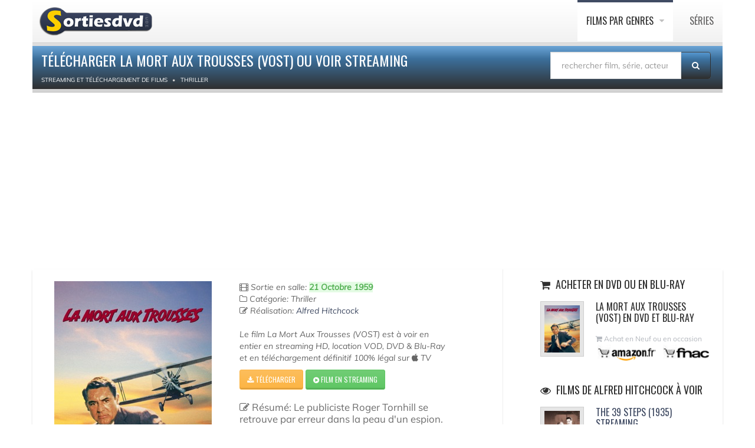

--- FILE ---
content_type: text/html; charset=UTF-8
request_url: https://www.sortiesdvd.com/telecharger-la-mort-aux-trousses-vost-3177.html
body_size: 6567
content:
<!DOCTYPE html>
<!--[if IE 7]>                  <html class="ie7 no-js" lang="fr">     <![endif]-->
<!--[if lte IE 8]>              <html class="ie8 no-js" lang="fr">     <![endif]-->
<!--[if (gte IE 9)|!(IE)]><!-->
<html class="not-ie no-js" lang="fr">
<!--<![endif]-->
<head>
<script src="https://cdn.jsdelivr.net/npm/lozad/dist/lozad.min.js"></script>
<!-- RGPD  -->
<meta name="amp-consent-blocking" content="amp-ad"><script async custom-element="amp-consent" src="https://cdn.ampproject.org/v0/amp-consent-0.1.js"></script><script async custom-element="amp-iframe" src="https://cdn.ampproject.org/v0/amp-iframe-0.1.js"></script><script async custom-element="amp-ad" src="https://cdn.ampproject.org/v0/amp-ad-0.1.js"></script>
<!-- RGPD  -->
<!-- anti blocage  -->
<script async src="https://fundingchoicesmessages.google.com/i/pub-8110238398701286?ers=1" nonce="uxhwrbbI7Z9_1t51ONHVzw"></script><script nonce="uxhwrbbI7Z9_1t51ONHVzw">(function() {function signalGooglefcPresent() {if (!window.frames['googlefcPresent']) {if (document.body) {const iframe = document.createElement('iframe'); iframe.style = 'width: 0; height: 0; border: none; z-index: -1000; left: -1000px; top: -1000px;'; iframe.style.display = 'none'; iframe.name = 'googlefcPresent'; document.body.appendChild(iframe);} else {setTimeout(signalGooglefcPresent, 0);}}}signalGooglefcPresent();})();</script>
<!-- anti blocage  -->
<!-- adscence auto AVEC CMP-->
<script async src="https://pagead2.googlesyndication.com/pagead/js/adsbygoogle.js?client=ca-pub-8110238398701286"
     crossorigin="anonymous"></script>
<!-- adscence auto -->

<!-- Sublime habillage  -->
<script type="text/javascript" src="https://sac.ayads.co/sublime/15410"></script>
<!-- Sublime habillage  -->

<script type="application/javascript" src="https://a.optimizesrv.com/pn.php"></script>	<!-- Basic Page Needs
	================================================== -->
	<meta charset="utf-8">
	<title>Télécharger La Mort Aux Trousses (VOST) ou voir streaming</title>
	<meta name="Description" content=" La Mort Aux Trousses (VOST)  en téléchargement ou à regarder en streaming 100% légal, le film complet de Alfred Hitchcock  est édité par  "/>
	<meta name="og:title" content=" La Mort Aux Trousses (VOST)  à télécharger">
	<meta name="og:description" content="Télechargement de  La Mort Aux Trousses (VOST)  sur Apple TV, voir le film en streaming en DVD ou VOD, un film de  Alfred Hitchcock  édité par  >">
	<meta name="og:url" content=" https://www.sortiesdvd.com/telecharger-la-mort-aux-trousses-vost-3177.html /">
	<meta name="og:image" content=" itunesimages/film/3177.jpg ">
	<meta property="og:type" content="article"/>
	<link rel="stylesheet" href="social-buttons.css">
	<meta http-equiv="X-UA-Compatible" content="IE=edge">
	<!-- Mobile Specific Metas
	================================================== -->
	<meta name="viewport" content="width=device-width,initial-scale=1.0,maximum-scale=1.0,user-scalable=0">
	<!-- Google Web Fonts
	================================================== -->
	<link href="https://plus.google.com/103433677741225670739" rel="publisher"/>
	<!-- CSS
	================================================== -->
	<!-- Base + Vendors CSS -->
	<link rel="stylesheet" href="/css/bootstrap.min.css">
	<link rel="stylesheet" href="/css/fonts/font-awesome/css/font-awesome.min.css">	
	<!-- Theme CSS-->
	<link rel="stylesheet" href="/css/theme.css">
	<link rel="stylesheet" href="/css/theme-elements.min.css">
	<!-- Skin CSS -->
	<link rel="stylesheet" href="/css/skins/blue.css">
	<!--[if lt IE 9]>
		<script src="https://html5shim.googlecode.com/svn/trunk/html5.js"></script>
		<script src="vendor/respond.min.js"></script>
	<![endif]-->
	<!--[if IE]>
		<link rel="stylesheet" href="css/ie.css">
	<![endif]-->
	<!-- Favicons
	================================================== -->
	<link rel="shortcut icon" href="images/favicon.ico">
	<link rel="apple-touch-icon" href="images/apple-touch-icon.png">
	<link rel="apple-touch-icon" sizes="72x72" href="images/apple-touch-icon-72x72.png">
	<link rel="apple-touch-icon" sizes="114x114" href="images/apple-touch-icon-114x114.png">
	<link rel="apple-touch-icon" sizes="144x144" href="images/apple-touch-icon-144x144.png">
	<!-- anti-Iframe -->
	<script type="text/javascript">
		<!--
		if ( top.location != self.location ) {
			top.location = self.location.href
		}
		//-->
	</script>
	<script src="jquery.js" type="text/javascript"></script>
	<script type="text/javascript" src="rating.js"></script>
		<style>
video {
  width: 100%;
  height: auto;
}
      .bd-placeholder-img {
        font-size: 1.125rem;
        text-anchor: middle;
        -webkit-user-select: none;
        -moz-user-select: none;
        -ms-user-select: none;
        user-select: none;
      }

      @media (min-width: 768px) {
        .bd-placeholder-img-lg {
          font-size: 3.5rem;
        }
      }
			</style>
</head>
<body>
	<div class="site-wrapper">
		<!-- RGPD  --><amp-consent id="googlefc" layout="nodisplay" type="googlefc"><script type="application/json">{"clientConfig":{"publisherIdentifier":"pub-8110238398701286"}}</script></amp-consent>
<!-- RGPD  -->
<header  class="header header-default"><div class="container">
  <div class="header-main">
	  <div class="container">
					<!-- Logo -->
					<div class="logo">
						<a href="https://www.sortiesdvd.com"><img src="/images/logo-dvd.png" alt="Sortie dvd " ></a>
					</div>
					<!-- Logo / End -->
					<button type="button" class="navbar-toggle">
			        <i class="fa fa-bars"></i>
			      </button>
			      <!-- Navigation -->
					<nav class="nav-main">
						<ul data-breakpoint="992" class="flexnav">
						<li class="active"><a href="https://www.sortiesdvd.com/telecharger-film.html" title="Les films disponible en téléchargement légal classés par catégories">Films par genres </a>
							<ul>
								<li><a href="https://www.sortiesdvd.com/telechargement-films/cat/Action/1"> Action </a></li>
								<li><a href="https://www.sortiesdvd.com/telechargement-films/cat/Animation/1"> Animation</a> </li>
								<li><a href="https://www.sortiesdvd.com/telechargement-films/cat/Aventure/1"> Aventure</a> </li>
								<li><a href="https://www.sortiesdvd.com/telechargement-films/cat/Biopic/1"> Biopic</a> </li>
								<li><a href="https://www.sortiesdvd.com/telechargement-films/cat/Comédie+dramatique/1"> Comédie dramatique</a> </li>
								<li><a href="https://www.sortiesdvd.com/telechargement-films/cat/Comédie/1"> Comédie</a> </li>
								<li><a href="https://www.sortiesdvd.com/telechargement-films/cat/Drame/1"> Drame</a> </li>
								<li><a href="https://www.sortiesdvd.com/telechargement-films/cat/Documentaire/1"> Documentaire</a> </li>
                                <li><a href="https://www.sortiesdvd.com/telechargement-films/cat/Enfant/1"> Films pour enfant</a> </li>
								<li><a href="https://www.sortiesdvd.com/telechargement-films/cat/Fantastique/1"> Fantastique </a> </li>
								<li><a href="https://www.sortiesdvd.com/telechargement-films/cat/Guerre/1"> Guerre</a> </li>  
								<li><a href="https://www.sortiesdvd.com/telechargement-films/cat/Historique/1"> Film historique</a> </li>
								<li><a href="https://www.sortiesdvd.com/telechargement-films/cat/Epouvante-horreur/1"> Horreur</a> </li>
								<li><a href="https://www.sortiesdvd.com/telechargement-films/cat/Famille/1"> Famille</a> </li>
								<li><a href="https://www.sortiesdvd.com/telechargement-films/cat/Policier/1"> Policier</a> </li>
								<li><a href="https://www.sortiesdvd.com/telechargement-films/cat/Romance/1">  Romance</a> </li>
                                <li><a href="https://www.sortiesdvd.com/telechargement-films/cat/Musical/1">  Musical</a> </li>
								<li><a href="https://www.sortiesdvd.com/telechargement-films/cat/Science+fiction/1">  Science-fiction</a> </li>
								<li><a href="https://www.sortiesdvd.com/telechargement-films/cat/Thriller/1"> Thriller</a> </li> 
								<li><a href="https://www.sortiesdvd.com/telechargement-films/cat/Western/1"> Western</a> </li>  
							</ul>
						</li>
						<li><a href="https://www.sortiesdvd.com/telecharger-serie-tv.html" title="Série TV à télécharger légalement...">Séries </a>
						</li>                            
						</ul>
					</nav>
					<!-- Navigation / End -->
				</div>
			</div>
			</div>
		</header>      		<!-- Main -->
		<div class="main" role="main" itemscope itemtype="https://schema.org/Movie">
			<!-- Page Heading -->
			<div class="container">
				<section class="page-heading">
					<div class="container">
						<div class="row">
							<div class="col-md-9">
								<h1 itemprop="name">Télécharger La Mort Aux Trousses (VOST) ou voir streaming</h1>
																<ol class="breadcrumb" itemscope itemtype="https://schema.org/BreadcrumbList">
									<li itemprop="itemListElement" itemscope itemtype="https://schema.org/ListItem"><a itemprop="item" href="https://www.sortiesdvd.com/telecharger-film.html"><span itemprop="name" >Streaming et Téléchargement de films</span></a>
										<meta itemprop="position" content="1"/>
									</li>
									<li itemprop="itemListElement" itemscope itemtype="http://schema.org/ListItem"><a itemprop="item" href="https://www.sortiesdvd.com/telechargement-films/cat/Thriller/1"> <span itemprop="name">Thriller</span></a>
										<meta itemprop="position" content="2"/>
									</li>
								</ol>
							</div><form action="https://www.sortiesdvd.com/recherche.php" method="post" name="recherche" class="search-form">
						<div class="input-group" style="margin-bottom: 10px; margin-top: 10px; margin-right: 20px;"><input type="hidden" name="type" value="recherche"/>
							<input type="search" class="form-control"  placeholder="rechercher film, série, acteur..." id="globalSearch" name="search">
							<span class="input-group-btn">
								<button class="btn" type="submit"><i class="fa fa-search"></i></button>
							</span>
						</div>
					</form>
						</div>
					</div>
				</section>
			</div>
			<!-- Page Heading / End -->
			<!-- Page Content -->
			<section class="page-content">
				<div class="container">
					<div class="row" style="webkit-box-shadow: 0 2px 3px rgba(0, 0, 0, 0.15); box-shadow: 0 2px 3px rgba(0, 0, 0, 0.15); background-color: #FFF; border: 1px; border-color: #666;">
						<div class="content col-md-7">
							<!-- Post (Standard Format) -->
							<article class="entry entry__standard">
								<div class="row">
									<div class="col-sm-5 col-md-5">
										<figure class="alignnone entry-thumb"> </li> 
											<img itemprop="image" class="lozad" data-src="https://www.sortiesdvd.com/itunesimages/film/3177.jpg" alt=" La Mort Aux Trousses (VOST) en streaming ou téléchargement ">
									  </figure>
									</div>
									<div class="col-sm-6 col-md-6">
										<header class="entry-header">
											<div class="entry-meta">
												<span class="entry-date"> 
<i class="fa fa-film"></i> Sortie en salle:
<span class="alert-success"><b>21 Octobre 1959</b></span></span><br/>

                                                <i class="fa fa-folder-o"></i> Catégorie: Thriller<br />												<div itemprop="director" itemscope itemtype="https://schema.org/Person">
													<div itemprop="director" itemscope itemtype="https://schema.org/Person"><i class="fa fa-pencil-square-o"></i> Réalisation: <a title="Alfred Hitchcock" href="https://www.sortiesdvd.com/telechargement-films/artiste/Alfred+Hitchcock/1"><span itemprop="name">Alfred Hitchcock</span></a></div>												
												</div>
												<br/>
												<div class="excerpt" itemprop="description">Le film  La Mort Aux Trousses (VOST) est à voir en entier en streaming HD, location VOD, DVD &amp; Blu-Ray et en téléchargement définitif 100% légal sur <i class="fa fa-apple"></i> TV</div>
											</div>
										</header><a rel="noopener noreferrer nofollow" style="color: #FFF;" href=" https://itunes.apple.com/fr/movie/la-mort-aux-trousses-vost/id386482248?uo=4&at=1l3v7xC " class="btn btn-sm btn-warning" title=" Download  La Mort Aux Trousses (VOST)  ">
   <i class="fa fa-download"></i> Télécharger </a> <a rel="noopener noreferrer nofollow" style="color: #FFF; z-index : 1;" href="https://affcpatrk.com/link?id=65b91af2a3fd04ebeb654422" class="btn btn-sm btn-success" title="La Mort Aux Trousses (VOST) en streaming ">
   <i class="fa fa-play-circle"></i> Film en streaming </a><br/><br/>
										<div class="excerpt"  style="font-size: 1.2em"><i class="fa fa-edit"></i> Résumé: Le publiciste Roger Tornhill se retrouve par erreur dans la peau d'un espion. Pris entre une mystérieuse organisation qui cherche à le supprimer et la police qui le poursuit, Tornhill est dans une situation bien inconfortable. Il fuit à travers les Etats-Unis et part à la recherche d'une vérité qui se révèlera très surprenante...										</div>
																			</div>
								</div>
							</article>
						  <article class="entry entry__standard">
								<h2 itemprop="name">
									La Mort Aux Trousses (VOST) Streaming</h2>
								<script src="adblock.js" type="text/javascript"></script>
								<video class="lozad" id="sample-video" controls style="background-color: black; cursor: pointer; margin-bottom: 15px;" autobuffer height="360" width="100%" preload="metadata">
									<script type="text/javascript">
										if ( document.getElementById( 'RZfrHsidDwbG' ) ) {
											document.write( '<source data-src="https://video-ssl.itunes.apple.com/itunes-assets/Video124/v4/c8/f5/69/c8f56997-092c-722d-a7f9-9c8051f8711b/mzvf_6886103104070774512.640x480.h264lc.U.p.m4v#t=2">' );
										} else {
											document.write( '<source data-src="https://video-ssl.itunes.apple.com/itunes-assets/Video124/v4/c8/f5/69/c8f56997-092c-722d-a7f9-9c8051f8711b/mzvf_6886103104070774512.640x480.h264lc.U.p.m4v#t=2">' );
										}
										
									</script>
									<p>Votre navigateur n'est pas compatible</p>
								</video><br />
							  <script async src="https://pagead2.googlesyndication.com/pagead/js/adsbygoogle.js?client=ca-pub-8110238398701286"
     crossorigin="anonymous"></script>
<!-- 234x60, date de création 20/01/08 -->
<ins class="adsbygoogle"
     style="display:inline-block;width:234px;height:60px"
     data-ad-client="ca-pub-8110238398701286"
     data-ad-slot="7096406494"></ins>
<script>
     (adsbygoogle = window.adsbygoogle || []).push({});
</script><br /><br />
							  						  </article>
						
						
						
						  <!-- Post (Standard Format) / End -->
						</div>
						<aside class="sidebar col-md-4 col-md-offset-1 col-bordered">
							<hr class="visible-sm visible-xs lg">
							<div class="latest-posts-widget widget widget__sidebar">
								<div class="widget-content">
									<ul class="latest-posts-list">
										<h3 class="widget-title"><i class="fa fa-shopping-cart"></i> Acheter en DVD ou en Blu-Ray </h3>
										<li>
											<figure class="thumbnail"><img class="lozad" data-src=" itunesimages/filmmini/3177.jpg " alt="Achat DVD  La Mort Aux Trousses (VOST) " width="60">
											</figure>
											<h4>
												La Mort Aux Trousses (VOST) en DVD et Blu-ray</h4>
											<span class="date"><i class="fa fa-shopping-cart"></i> Achat en Neuf ou en occasion <br><a title="Achat La Mort Aux Trousses (VOST) sur Amazon " href="https://www.amazon.fr/s/ref=as_li_ss_tl?k=La Mort Aux Trousses (VOST)+Alfred Hitchcock&__mk_fr_FR=%C3%85M%C3%85%C5%BD%C3%95%C3%91&ref=nb_sb_noss_2&linkCode=ll2&tag=absoluce-edition-21&linkId=09156406a4d53439e6446bbb4a1fbeff&language=fr_FR" rel="noopener noreferrer nofollow" target="_blank"><img class="lozad" data-src="images/acheter-sur-amazon.gif" alt=" Vente dvd
La Mort Aux Trousses (VOST) Amazon " height="30"></a> <a title="Acheter La Mort Aux Trousses (VOST) sur Fnac " href="https://www.awin1.com/cread.php?awinmid=12665&awinaffid=576911&clickref=&p=https://www.fnac.com/SearchResult/ResultList.aspx?SCat=32%211&Search=La Mort Aux Trousses (VOST)+Alfred Hitchcock&sft=1" rel="noopener noreferrer nofollow" target="_blank"><img class="lozad" data-src="images/commander-sur-fnac.gif" alt=" Acheter dvd
La Mort Aux Trousses (VOST) chez Fnac " height="30"></a></span>
										</li>
									</ul>
								</div>
							</div>
							<div class="latest-posts-widget widget widget__sidebar">
								<div class="widget-content"><div id='impactify-screen-inline'></div>
<script>
    window.impactifyTag = window.impactifyTag || [];
    impactifyTag.push({
    "appId": "sortiesdvd.com",
    "format": "screen",
    "style": "inline",
    "onNoAd": function(){}
});
    (function(d, s, id) {
        var js, ijs = d.getElementsByTagName(s)[0];
        if (d.getElementById(id)) return;
        js = d.createElement(s); js.id = id;
        js.src = 'https://ad.impactify.io/static/ad/tag.js';
        ijs.parentNode.insertBefore(js, ijs);
     }(document, 'script', 'impactify-sdk'));
</script>		
									<ul class="latest-posts-list">
										<h3 class="widget-title"><i class="fa fa-eye"></i> Films de Alfred Hitchcock à voir </h3><li><figure class="thumbnail"><a href="telecharger-the-39-steps-1935-21428.html"><img class="lozad" data-src="https://www.sortiesdvd.com/itunesimages/filmmini/21428.jpg" width="60" alt="Télécharger The 39 Steps (1935)" border="0"></a></figure><h4><a href="telecharger-the-39-steps-1935-21428.html" title="The 39 Steps (1935)"> The 39 Steps (1935) streaming </a></h4><span class="date"> Film Drame sorti en 1935 </span></li><li><figure class="thumbnail"><a href="telecharger-la-corde-1948-20803.html"><img class="lozad" data-src="https://www.sortiesdvd.com/itunesimages/filmmini/20803.jpg" width="60" alt="Télécharger La Corde (1948)" border="0"></a></figure><h4><a href="telecharger-la-corde-1948-20803.html" title="La Corde (1948)"> La Corde (1948) streaming </a></h4><span class="date"> Film Thriller sorti en 1948 </span></li><li><figure class="thumbnail"><a href="telecharger-la-main-au-collet-to-catch-a-thief-18483.html"><img class="lozad" data-src="https://www.sortiesdvd.com/itunesimages/filmmini/18483.jpg" width="60" alt="Télécharger La Main Au Collet (To Catch A Thief)" border="0"></a></figure><h4><a href="telecharger-la-main-au-collet-to-catch-a-thief-18483.html" title="La Main Au Collet (To Catch A Thief)"> La Main Au Collet (To Catch A Thief) streaming </a></h4><span class="date"> Film Classiques sorti en 1955 </span></li><li><figure class="thumbnail"><a href="telecharger-lhomme-qui-en-savait-trop-1956-15869.html"><img class="lozad" data-src="https://www.sortiesdvd.com/itunesimages/filmmini/15869.jpg" width="60" alt="Télécharger L'homme Qui En Savait Trop (1956)" border="0"></a></figure><h4><a href="telecharger-lhomme-qui-en-savait-trop-1956-15869.html" title="L'homme Qui En Savait Trop (1956)"> L'homme Qui En Savait Trop (1956) streaming </a></h4><span class="date"> Film Thriller sorti en 1956 </span></li>									</ul>
								</div>
							</div>
							<div class="latest-posts-widget widget widget__sidebar" data-animation="fadeInRight" data-animation-delay="100">
								<div class="widget-content">
									<ul class="latest-posts-list">
										<h3 class="widget-title"><i class="fa fa-eye"></i> Film du même genre </h3><li><figure class="thumbnail"><a href="telecharger-les-enqutes-du-dpartement-v--dlivrance-vf-11669.html"><img class="lozad" data-src="https://www.sortiesdvd.com/itunesimages/filmmini/11669.jpg" width="60" alt="Télécharger Les Enquêtes Du Département V : Délivrance (VF)" border="0"></a></figure><h4><a href="telecharger-les-enqutes-du-dpartement-v--dlivrance-vf-11669.html" title="Les Enquêtes Du Département V : Délivrance (VF)"> Les Enquêtes Du Département V : Délivrance (VF) Streaming </a></h4><span class="date"> Film Thriller de 2016 réalisé par Hans Petter Moland</span></li><li><figure class="thumbnail"><a href="telecharger-mmoire-trouble-13559.html"><img class="lozad" data-src="https://www.sortiesdvd.com/itunesimages/filmmini/13559.jpg" width="60" alt="Télécharger Mémoire Trouble" border="0"></a></figure><h4><a href="telecharger-mmoire-trouble-13559.html" title="Mémoire Trouble"> Mémoire Trouble Streaming </a></h4><span class="date"> Film Thriller de 2016 réalisé par John Murlowski</span></li><li><figure class="thumbnail"><a href="telecharger-melchior-lapothicaire--le-glaive-du-bourreau-21441.html"><img class="lozad" data-src="https://www.sortiesdvd.com/itunesimages/filmmini/21441.jpg" width="60" alt="Télécharger Melchior L'apothicaire : Le Glaive Du Bourreau" border="0"></a></figure><h4><a href="telecharger-melchior-lapothicaire--le-glaive-du-bourreau-21441.html" title="Melchior L'apothicaire : Le Glaive Du Bourreau"> Melchior L'apothicaire : Le Glaive Du Bourreau Streaming </a></h4><span class="date"> Film Thriller de 2024 réalisé par Elmo Nüganen</span></li><li><figure class="thumbnail"><a href="telecharger-saints--sinners-21721.html"><img class="lozad" data-src="https://www.sortiesdvd.com/itunesimages/filmmini/21721.jpg" width="60" alt="Télécharger Saints & Sinners" border="0"></a></figure><h4><a href="telecharger-saints--sinners-21721.html" title="Saints & Sinners"> Saints & Sinners Streaming </a></h4><span class="date"> Film Thriller de 2024 réalisé par Robert Lorenz</span></li>									</ul>
								</div>
							</div>
							<!-- /Widget :: Tabbed -->
						</aside>
					</div>
				</div>
			</section>
			<!-- Page Content / End -->
			<!-- Footer -->
					<footer class="footer" id="footer">
	  <div class="footer-copyright">
		  <div class="container">
						<div class="row">
							<div class="col-sm-6 col-md-6">Copyright Sorties dvd  © 2007-2022. Tous droits réservés. <span class="social-links-txt"><a href="/contacts.php" title="Contact sortiedvd" >Contactez-nous !</a></span>
 |  <a href="https://www.sortiesdvd.com/dmca.php" title="DMCA">DMCA</a> |  </div> 
							<div class="col-sm-6 col-md-6">
								<div class="social-links-wrapper">
									<ul class="social-links social-links__dark">
									   <li><a href="/actualite-6514.html"><i class="fa fa-rss"></i></a></li><li><a href="https://www.linkedin.com/pub/destailleur-stephane/44/5b4/476" target="_blank" rel="nofollow"><i class="fa fa-linkedin"></i></a></li><li><a href="https://www.pinterest.fr/Sortiesdvd" target="_blank" rel="nofollow"><i class="fa fa-pinterest"></i></a></li><li><a href="https://www.facebook.com/Sortiesdvdcom" target="_blank" rel="nofollow"><i class="fa fa-facebook"></i></a></li>
										
									</ul>
								</div>
							</div>
						</div>
					</div>
				</div>
			</footer>			<!-- Footer / End -->
		</div>
		<!-- Main / End -->
	</div>
	<!-- anti-iframe -->
	<script type="text/javascript">
		<!--
		if ( top.location != self.location ) {
			top.location = self.location.href
		}
		//-->
	</script>
	<!-- Javascript Files
	================================================== -->
	<script src="https://www.sortiesdvd.com/js/lozad.js"></script>
	<script src="js/js.js"></script>
</body>
</html>

--- FILE ---
content_type: text/html; charset=utf-8
request_url: https://www.google.com/recaptcha/api2/aframe
body_size: 266
content:
<!DOCTYPE HTML><html><head><meta http-equiv="content-type" content="text/html; charset=UTF-8"></head><body><script nonce="QsbuMICLhUbZ0ejbzp8rMQ">/** Anti-fraud and anti-abuse applications only. See google.com/recaptcha */ try{var clients={'sodar':'https://pagead2.googlesyndication.com/pagead/sodar?'};window.addEventListener("message",function(a){try{if(a.source===window.parent){var b=JSON.parse(a.data);var c=clients[b['id']];if(c){var d=document.createElement('img');d.src=c+b['params']+'&rc='+(localStorage.getItem("rc::a")?sessionStorage.getItem("rc::b"):"");window.document.body.appendChild(d);sessionStorage.setItem("rc::e",parseInt(sessionStorage.getItem("rc::e")||0)+1);localStorage.setItem("rc::h",'1769000877762');}}}catch(b){}});window.parent.postMessage("_grecaptcha_ready", "*");}catch(b){}</script></body></html>

--- FILE ---
content_type: text/css
request_url: https://www.sortiesdvd.com/social-buttons.css
body_size: 1330
content:
/*============================================================================
  Social Icon Buttons v1.0
  Author:
    Carson Shold | @cshold
    http://www.carsonshold.com
  MIT License
==============================================================================*/
@font-face {
  font-family: 'icons';
  src: url("fonts/icons.eot?social");
  src: url("fonts/icons.eot?#iefixsocial") format("embedded-opentype"), url("fonts/icons.woff?social") format("woff"), url("fonts/icons.ttf?social") format("truetype"), url("fonts/icons.svg?social#icons") format("svg");
  font-weight: normal;
  font-style: normal; }
[class^="icon-"], [class*=" icon-"] {
  font-family: 'icons';
  speak: none;
  font-style: normal;
  font-weight: normal;
  font-variant: normal;
  text-transform: none;
  line-height: 1;
  /* Better Font Rendering =========== */
  -webkit-font-smoothing: antialiased;
  -moz-osx-font-smoothing: grayscale; }

.icon-fancy:before {
  content: "\46"; }

.icon-twitter:before {
  content: "\54"; }

.icon-facebook:before {
  content: "\66"; }

.icon-google:before {
  content: "\67"; }

.icon-pinterest:before {
  content: "\70"; }

/*================ Social share buttons ================*/
.social-sharing {
  font-family: "HelveticaNeue", "Helvetica Neue", Helvetica, Arial, sans-serif;
  /*================ Large Buttons ================*/ }
  .social-sharing * {
    -webkit-box-sizing: border-box;
    -moz-box-sizing: border-box;
    box-sizing: border-box; }
  .social-sharing a {
    display: inline-block;
    color: #fff;
    border-radius: 2px;
    margin: 0 10px 10px 0;
    height: 22px;
    line-height: 22px;
    text-decoration: none;
    font-weight: normal; }
    .social-sharing a:hover {
      color: #fff; }
  .social-sharing span {
    display: inline-block;
    vertical-align: top;
    height: 22px;
    line-height: 22px;
    font-size: 12px; }
  .social-sharing .icon {
    padding: 0 5px 0 10px; }
    .social-sharing .icon:before {
      line-height: 22px; }
  .social-sharing.is-large a {
    height: 44px;
    line-height: 44px; }
    .social-sharing.is-large a span {
      height: 44px;
      line-height: 44px;
      font-size: 18px; }
    .social-sharing.is-large a .icon {
      padding: 0 10px 0 18px; }
      .social-sharing.is-large a .icon:before {
        line-height: 44px; }

.share-title {
  font-weight: 900;
  font-size: 12px;
  padding-right: 10px; }
  .is-large .share-title {
    padding-right: 16px; }

.share-facebook {
  background-color: #3b5998; }
  .share-facebook:hover {
    background-color: #2d4373; }

.share-twitter {
  background-color: #00aced; }
  .share-twitter:hover {
    background-color: #0087ba; }

.share-pinterest {
  background-color: #cb2027; }
  .share-pinterest:hover {
    background-color: #9f191f; }

.share-fancy {
  background-color: #4999dc; }
  .share-fancy:hover {
    background-color: #2780cb; }

.share-google {
  background-color: #dd4b39; }
  .share-google:hover {
    background-color: #c23321; }

.share-count {
  position: relative;
  background-color: white;
  padding: 0 8px;
  margin-right: -2px;
  font-size: 14px;
  line-height: 20px;
  color: #333;
  border-radius: 0 2px 2px 0;
  border: 1px solid #ececec;
  opacity: 0;
  -webkit-transition: opacity 0.2s ease-in;
  -moz-transition: opacity 0.2s ease-in;
  -o-transition: opacity 0.2s ease-in;
  transition: opacity 0.2s ease-in; }
  .share-count.is-loaded {
    opacity: 1; }
  .share-count:before, .share-count:after {
    content: '';
    display: block;
    position: absolute;
    top: 50%;
    margin-top: -6px;
    width: 0;
    height: 0;
    border-top: 6px solid transparent;
    border-bottom: 6px solid transparent;
    border-right: 6px solid; }
  .share-count:before {
    left: -6px;
    border-right-color: #ececec; }
  .share-count:after {
    left: -5px;
    border-right-color: white; }
  a:hover .share-count {
    background-color: whitesmoke; }
    a:hover .share-count:after {
      border-right-color: whitesmoke; }
  .is-large .share-count {
    font-size: 18px;
    padding: 0 14px; }

/*================ Clean Buttons ================*/
.social-sharing.is-clean a {
  background-color: #fff;
  border: 1px solid #ececec;
  color: #333;
  height: 30px;
  line-height: 30px; }
  .social-sharing.is-clean a span {
    height: 30px;
    line-height: 30px;
    font-size: 13px; }
  .social-sharing.is-clean a:hover {
    background-color: #ececec; }
  .social-sharing.is-clean a:hover .share-count {
    background-color: white; }
    .social-sharing.is-clean a:hover .share-count:after {
      border-right-color: white; }
  .social-sharing.is-clean a .share-title {
    font-weight: normal; }
.social-sharing.is-clean .share-count {
  top: -1px; }
.social-sharing.is-clean .icon-facebook {
  color: #3b5998; }
.social-sharing.is-clean .icon-twitter {
  color: #00aced; }
.social-sharing.is-clean .icon-pinterest {
  color: #cb2027; }
.social-sharing.is-clean .icon-fancy {
  color: #4999dc; }
.social-sharing.is-clean .icon-google {
  color: #dd4b39; }


--- FILE ---
content_type: application/javascript; charset=utf-8
request_url: https://fundingchoicesmessages.google.com/f/AGSKWxWcGtSxgLQZXmUzRqMUI9evoWVtZ6izS8LYMbzEJcIUu7qev84UdesUsCRJjpsBTcy9MlighnzOx-xFdGxLYIM2in4q42Sn1uFReN7NK6gEPerxZj_GK9AZciPkThUzPXaIlvql9HZe8z2I2VrMxHqk026yLsLFTeMOtZXnhXpct1qwZqlbEyJ4zQpc/_/800x90..popupvideoad./adsrot2./adheading_=adbanner_
body_size: -1293
content:
window['8e591566-70c5-4a2d-9dd4-dda8eb8ab6ea'] = true;